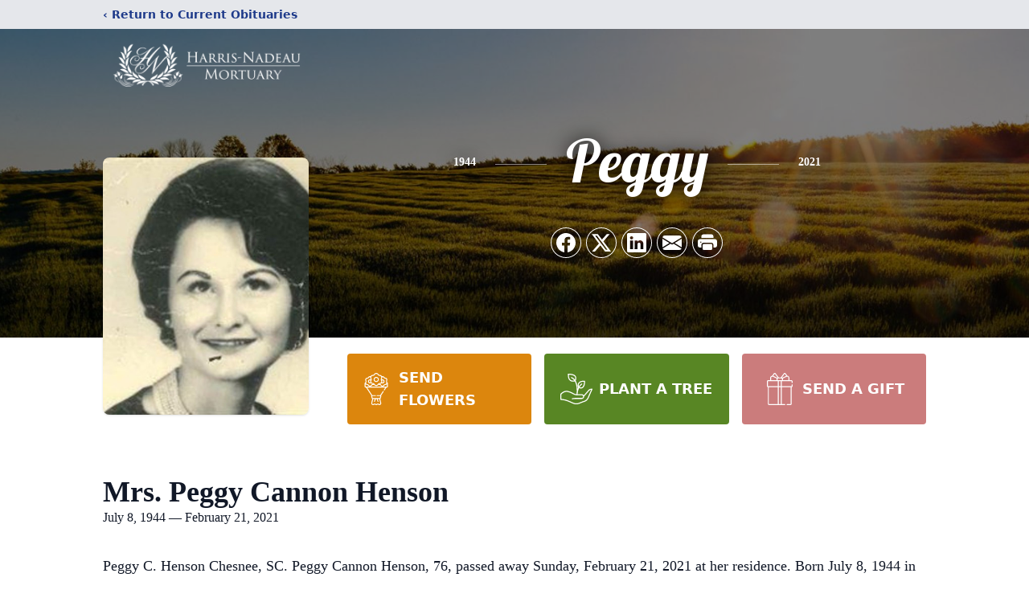

--- FILE ---
content_type: text/html; charset=utf-8
request_url: https://www.google.com/recaptcha/enterprise/anchor?ar=1&k=6LcSqHQiAAAAANPqIDjzFW7Xja-NJodYAAQs7xtn&co=aHR0cHM6Ly93d3cuaGFycmlzbmFkZWF1bW9ydHVhcnkuY29tOjQ0Mw..&hl=en&type=image&v=PoyoqOPhxBO7pBk68S4YbpHZ&theme=light&size=invisible&badge=bottomright&anchor-ms=20000&execute-ms=30000&cb=e8oun6hsgcoc
body_size: 49139
content:
<!DOCTYPE HTML><html dir="ltr" lang="en"><head><meta http-equiv="Content-Type" content="text/html; charset=UTF-8">
<meta http-equiv="X-UA-Compatible" content="IE=edge">
<title>reCAPTCHA</title>
<style type="text/css">
/* cyrillic-ext */
@font-face {
  font-family: 'Roboto';
  font-style: normal;
  font-weight: 400;
  font-stretch: 100%;
  src: url(//fonts.gstatic.com/s/roboto/v48/KFO7CnqEu92Fr1ME7kSn66aGLdTylUAMa3GUBHMdazTgWw.woff2) format('woff2');
  unicode-range: U+0460-052F, U+1C80-1C8A, U+20B4, U+2DE0-2DFF, U+A640-A69F, U+FE2E-FE2F;
}
/* cyrillic */
@font-face {
  font-family: 'Roboto';
  font-style: normal;
  font-weight: 400;
  font-stretch: 100%;
  src: url(//fonts.gstatic.com/s/roboto/v48/KFO7CnqEu92Fr1ME7kSn66aGLdTylUAMa3iUBHMdazTgWw.woff2) format('woff2');
  unicode-range: U+0301, U+0400-045F, U+0490-0491, U+04B0-04B1, U+2116;
}
/* greek-ext */
@font-face {
  font-family: 'Roboto';
  font-style: normal;
  font-weight: 400;
  font-stretch: 100%;
  src: url(//fonts.gstatic.com/s/roboto/v48/KFO7CnqEu92Fr1ME7kSn66aGLdTylUAMa3CUBHMdazTgWw.woff2) format('woff2');
  unicode-range: U+1F00-1FFF;
}
/* greek */
@font-face {
  font-family: 'Roboto';
  font-style: normal;
  font-weight: 400;
  font-stretch: 100%;
  src: url(//fonts.gstatic.com/s/roboto/v48/KFO7CnqEu92Fr1ME7kSn66aGLdTylUAMa3-UBHMdazTgWw.woff2) format('woff2');
  unicode-range: U+0370-0377, U+037A-037F, U+0384-038A, U+038C, U+038E-03A1, U+03A3-03FF;
}
/* math */
@font-face {
  font-family: 'Roboto';
  font-style: normal;
  font-weight: 400;
  font-stretch: 100%;
  src: url(//fonts.gstatic.com/s/roboto/v48/KFO7CnqEu92Fr1ME7kSn66aGLdTylUAMawCUBHMdazTgWw.woff2) format('woff2');
  unicode-range: U+0302-0303, U+0305, U+0307-0308, U+0310, U+0312, U+0315, U+031A, U+0326-0327, U+032C, U+032F-0330, U+0332-0333, U+0338, U+033A, U+0346, U+034D, U+0391-03A1, U+03A3-03A9, U+03B1-03C9, U+03D1, U+03D5-03D6, U+03F0-03F1, U+03F4-03F5, U+2016-2017, U+2034-2038, U+203C, U+2040, U+2043, U+2047, U+2050, U+2057, U+205F, U+2070-2071, U+2074-208E, U+2090-209C, U+20D0-20DC, U+20E1, U+20E5-20EF, U+2100-2112, U+2114-2115, U+2117-2121, U+2123-214F, U+2190, U+2192, U+2194-21AE, U+21B0-21E5, U+21F1-21F2, U+21F4-2211, U+2213-2214, U+2216-22FF, U+2308-230B, U+2310, U+2319, U+231C-2321, U+2336-237A, U+237C, U+2395, U+239B-23B7, U+23D0, U+23DC-23E1, U+2474-2475, U+25AF, U+25B3, U+25B7, U+25BD, U+25C1, U+25CA, U+25CC, U+25FB, U+266D-266F, U+27C0-27FF, U+2900-2AFF, U+2B0E-2B11, U+2B30-2B4C, U+2BFE, U+3030, U+FF5B, U+FF5D, U+1D400-1D7FF, U+1EE00-1EEFF;
}
/* symbols */
@font-face {
  font-family: 'Roboto';
  font-style: normal;
  font-weight: 400;
  font-stretch: 100%;
  src: url(//fonts.gstatic.com/s/roboto/v48/KFO7CnqEu92Fr1ME7kSn66aGLdTylUAMaxKUBHMdazTgWw.woff2) format('woff2');
  unicode-range: U+0001-000C, U+000E-001F, U+007F-009F, U+20DD-20E0, U+20E2-20E4, U+2150-218F, U+2190, U+2192, U+2194-2199, U+21AF, U+21E6-21F0, U+21F3, U+2218-2219, U+2299, U+22C4-22C6, U+2300-243F, U+2440-244A, U+2460-24FF, U+25A0-27BF, U+2800-28FF, U+2921-2922, U+2981, U+29BF, U+29EB, U+2B00-2BFF, U+4DC0-4DFF, U+FFF9-FFFB, U+10140-1018E, U+10190-1019C, U+101A0, U+101D0-101FD, U+102E0-102FB, U+10E60-10E7E, U+1D2C0-1D2D3, U+1D2E0-1D37F, U+1F000-1F0FF, U+1F100-1F1AD, U+1F1E6-1F1FF, U+1F30D-1F30F, U+1F315, U+1F31C, U+1F31E, U+1F320-1F32C, U+1F336, U+1F378, U+1F37D, U+1F382, U+1F393-1F39F, U+1F3A7-1F3A8, U+1F3AC-1F3AF, U+1F3C2, U+1F3C4-1F3C6, U+1F3CA-1F3CE, U+1F3D4-1F3E0, U+1F3ED, U+1F3F1-1F3F3, U+1F3F5-1F3F7, U+1F408, U+1F415, U+1F41F, U+1F426, U+1F43F, U+1F441-1F442, U+1F444, U+1F446-1F449, U+1F44C-1F44E, U+1F453, U+1F46A, U+1F47D, U+1F4A3, U+1F4B0, U+1F4B3, U+1F4B9, U+1F4BB, U+1F4BF, U+1F4C8-1F4CB, U+1F4D6, U+1F4DA, U+1F4DF, U+1F4E3-1F4E6, U+1F4EA-1F4ED, U+1F4F7, U+1F4F9-1F4FB, U+1F4FD-1F4FE, U+1F503, U+1F507-1F50B, U+1F50D, U+1F512-1F513, U+1F53E-1F54A, U+1F54F-1F5FA, U+1F610, U+1F650-1F67F, U+1F687, U+1F68D, U+1F691, U+1F694, U+1F698, U+1F6AD, U+1F6B2, U+1F6B9-1F6BA, U+1F6BC, U+1F6C6-1F6CF, U+1F6D3-1F6D7, U+1F6E0-1F6EA, U+1F6F0-1F6F3, U+1F6F7-1F6FC, U+1F700-1F7FF, U+1F800-1F80B, U+1F810-1F847, U+1F850-1F859, U+1F860-1F887, U+1F890-1F8AD, U+1F8B0-1F8BB, U+1F8C0-1F8C1, U+1F900-1F90B, U+1F93B, U+1F946, U+1F984, U+1F996, U+1F9E9, U+1FA00-1FA6F, U+1FA70-1FA7C, U+1FA80-1FA89, U+1FA8F-1FAC6, U+1FACE-1FADC, U+1FADF-1FAE9, U+1FAF0-1FAF8, U+1FB00-1FBFF;
}
/* vietnamese */
@font-face {
  font-family: 'Roboto';
  font-style: normal;
  font-weight: 400;
  font-stretch: 100%;
  src: url(//fonts.gstatic.com/s/roboto/v48/KFO7CnqEu92Fr1ME7kSn66aGLdTylUAMa3OUBHMdazTgWw.woff2) format('woff2');
  unicode-range: U+0102-0103, U+0110-0111, U+0128-0129, U+0168-0169, U+01A0-01A1, U+01AF-01B0, U+0300-0301, U+0303-0304, U+0308-0309, U+0323, U+0329, U+1EA0-1EF9, U+20AB;
}
/* latin-ext */
@font-face {
  font-family: 'Roboto';
  font-style: normal;
  font-weight: 400;
  font-stretch: 100%;
  src: url(//fonts.gstatic.com/s/roboto/v48/KFO7CnqEu92Fr1ME7kSn66aGLdTylUAMa3KUBHMdazTgWw.woff2) format('woff2');
  unicode-range: U+0100-02BA, U+02BD-02C5, U+02C7-02CC, U+02CE-02D7, U+02DD-02FF, U+0304, U+0308, U+0329, U+1D00-1DBF, U+1E00-1E9F, U+1EF2-1EFF, U+2020, U+20A0-20AB, U+20AD-20C0, U+2113, U+2C60-2C7F, U+A720-A7FF;
}
/* latin */
@font-face {
  font-family: 'Roboto';
  font-style: normal;
  font-weight: 400;
  font-stretch: 100%;
  src: url(//fonts.gstatic.com/s/roboto/v48/KFO7CnqEu92Fr1ME7kSn66aGLdTylUAMa3yUBHMdazQ.woff2) format('woff2');
  unicode-range: U+0000-00FF, U+0131, U+0152-0153, U+02BB-02BC, U+02C6, U+02DA, U+02DC, U+0304, U+0308, U+0329, U+2000-206F, U+20AC, U+2122, U+2191, U+2193, U+2212, U+2215, U+FEFF, U+FFFD;
}
/* cyrillic-ext */
@font-face {
  font-family: 'Roboto';
  font-style: normal;
  font-weight: 500;
  font-stretch: 100%;
  src: url(//fonts.gstatic.com/s/roboto/v48/KFO7CnqEu92Fr1ME7kSn66aGLdTylUAMa3GUBHMdazTgWw.woff2) format('woff2');
  unicode-range: U+0460-052F, U+1C80-1C8A, U+20B4, U+2DE0-2DFF, U+A640-A69F, U+FE2E-FE2F;
}
/* cyrillic */
@font-face {
  font-family: 'Roboto';
  font-style: normal;
  font-weight: 500;
  font-stretch: 100%;
  src: url(//fonts.gstatic.com/s/roboto/v48/KFO7CnqEu92Fr1ME7kSn66aGLdTylUAMa3iUBHMdazTgWw.woff2) format('woff2');
  unicode-range: U+0301, U+0400-045F, U+0490-0491, U+04B0-04B1, U+2116;
}
/* greek-ext */
@font-face {
  font-family: 'Roboto';
  font-style: normal;
  font-weight: 500;
  font-stretch: 100%;
  src: url(//fonts.gstatic.com/s/roboto/v48/KFO7CnqEu92Fr1ME7kSn66aGLdTylUAMa3CUBHMdazTgWw.woff2) format('woff2');
  unicode-range: U+1F00-1FFF;
}
/* greek */
@font-face {
  font-family: 'Roboto';
  font-style: normal;
  font-weight: 500;
  font-stretch: 100%;
  src: url(//fonts.gstatic.com/s/roboto/v48/KFO7CnqEu92Fr1ME7kSn66aGLdTylUAMa3-UBHMdazTgWw.woff2) format('woff2');
  unicode-range: U+0370-0377, U+037A-037F, U+0384-038A, U+038C, U+038E-03A1, U+03A3-03FF;
}
/* math */
@font-face {
  font-family: 'Roboto';
  font-style: normal;
  font-weight: 500;
  font-stretch: 100%;
  src: url(//fonts.gstatic.com/s/roboto/v48/KFO7CnqEu92Fr1ME7kSn66aGLdTylUAMawCUBHMdazTgWw.woff2) format('woff2');
  unicode-range: U+0302-0303, U+0305, U+0307-0308, U+0310, U+0312, U+0315, U+031A, U+0326-0327, U+032C, U+032F-0330, U+0332-0333, U+0338, U+033A, U+0346, U+034D, U+0391-03A1, U+03A3-03A9, U+03B1-03C9, U+03D1, U+03D5-03D6, U+03F0-03F1, U+03F4-03F5, U+2016-2017, U+2034-2038, U+203C, U+2040, U+2043, U+2047, U+2050, U+2057, U+205F, U+2070-2071, U+2074-208E, U+2090-209C, U+20D0-20DC, U+20E1, U+20E5-20EF, U+2100-2112, U+2114-2115, U+2117-2121, U+2123-214F, U+2190, U+2192, U+2194-21AE, U+21B0-21E5, U+21F1-21F2, U+21F4-2211, U+2213-2214, U+2216-22FF, U+2308-230B, U+2310, U+2319, U+231C-2321, U+2336-237A, U+237C, U+2395, U+239B-23B7, U+23D0, U+23DC-23E1, U+2474-2475, U+25AF, U+25B3, U+25B7, U+25BD, U+25C1, U+25CA, U+25CC, U+25FB, U+266D-266F, U+27C0-27FF, U+2900-2AFF, U+2B0E-2B11, U+2B30-2B4C, U+2BFE, U+3030, U+FF5B, U+FF5D, U+1D400-1D7FF, U+1EE00-1EEFF;
}
/* symbols */
@font-face {
  font-family: 'Roboto';
  font-style: normal;
  font-weight: 500;
  font-stretch: 100%;
  src: url(//fonts.gstatic.com/s/roboto/v48/KFO7CnqEu92Fr1ME7kSn66aGLdTylUAMaxKUBHMdazTgWw.woff2) format('woff2');
  unicode-range: U+0001-000C, U+000E-001F, U+007F-009F, U+20DD-20E0, U+20E2-20E4, U+2150-218F, U+2190, U+2192, U+2194-2199, U+21AF, U+21E6-21F0, U+21F3, U+2218-2219, U+2299, U+22C4-22C6, U+2300-243F, U+2440-244A, U+2460-24FF, U+25A0-27BF, U+2800-28FF, U+2921-2922, U+2981, U+29BF, U+29EB, U+2B00-2BFF, U+4DC0-4DFF, U+FFF9-FFFB, U+10140-1018E, U+10190-1019C, U+101A0, U+101D0-101FD, U+102E0-102FB, U+10E60-10E7E, U+1D2C0-1D2D3, U+1D2E0-1D37F, U+1F000-1F0FF, U+1F100-1F1AD, U+1F1E6-1F1FF, U+1F30D-1F30F, U+1F315, U+1F31C, U+1F31E, U+1F320-1F32C, U+1F336, U+1F378, U+1F37D, U+1F382, U+1F393-1F39F, U+1F3A7-1F3A8, U+1F3AC-1F3AF, U+1F3C2, U+1F3C4-1F3C6, U+1F3CA-1F3CE, U+1F3D4-1F3E0, U+1F3ED, U+1F3F1-1F3F3, U+1F3F5-1F3F7, U+1F408, U+1F415, U+1F41F, U+1F426, U+1F43F, U+1F441-1F442, U+1F444, U+1F446-1F449, U+1F44C-1F44E, U+1F453, U+1F46A, U+1F47D, U+1F4A3, U+1F4B0, U+1F4B3, U+1F4B9, U+1F4BB, U+1F4BF, U+1F4C8-1F4CB, U+1F4D6, U+1F4DA, U+1F4DF, U+1F4E3-1F4E6, U+1F4EA-1F4ED, U+1F4F7, U+1F4F9-1F4FB, U+1F4FD-1F4FE, U+1F503, U+1F507-1F50B, U+1F50D, U+1F512-1F513, U+1F53E-1F54A, U+1F54F-1F5FA, U+1F610, U+1F650-1F67F, U+1F687, U+1F68D, U+1F691, U+1F694, U+1F698, U+1F6AD, U+1F6B2, U+1F6B9-1F6BA, U+1F6BC, U+1F6C6-1F6CF, U+1F6D3-1F6D7, U+1F6E0-1F6EA, U+1F6F0-1F6F3, U+1F6F7-1F6FC, U+1F700-1F7FF, U+1F800-1F80B, U+1F810-1F847, U+1F850-1F859, U+1F860-1F887, U+1F890-1F8AD, U+1F8B0-1F8BB, U+1F8C0-1F8C1, U+1F900-1F90B, U+1F93B, U+1F946, U+1F984, U+1F996, U+1F9E9, U+1FA00-1FA6F, U+1FA70-1FA7C, U+1FA80-1FA89, U+1FA8F-1FAC6, U+1FACE-1FADC, U+1FADF-1FAE9, U+1FAF0-1FAF8, U+1FB00-1FBFF;
}
/* vietnamese */
@font-face {
  font-family: 'Roboto';
  font-style: normal;
  font-weight: 500;
  font-stretch: 100%;
  src: url(//fonts.gstatic.com/s/roboto/v48/KFO7CnqEu92Fr1ME7kSn66aGLdTylUAMa3OUBHMdazTgWw.woff2) format('woff2');
  unicode-range: U+0102-0103, U+0110-0111, U+0128-0129, U+0168-0169, U+01A0-01A1, U+01AF-01B0, U+0300-0301, U+0303-0304, U+0308-0309, U+0323, U+0329, U+1EA0-1EF9, U+20AB;
}
/* latin-ext */
@font-face {
  font-family: 'Roboto';
  font-style: normal;
  font-weight: 500;
  font-stretch: 100%;
  src: url(//fonts.gstatic.com/s/roboto/v48/KFO7CnqEu92Fr1ME7kSn66aGLdTylUAMa3KUBHMdazTgWw.woff2) format('woff2');
  unicode-range: U+0100-02BA, U+02BD-02C5, U+02C7-02CC, U+02CE-02D7, U+02DD-02FF, U+0304, U+0308, U+0329, U+1D00-1DBF, U+1E00-1E9F, U+1EF2-1EFF, U+2020, U+20A0-20AB, U+20AD-20C0, U+2113, U+2C60-2C7F, U+A720-A7FF;
}
/* latin */
@font-face {
  font-family: 'Roboto';
  font-style: normal;
  font-weight: 500;
  font-stretch: 100%;
  src: url(//fonts.gstatic.com/s/roboto/v48/KFO7CnqEu92Fr1ME7kSn66aGLdTylUAMa3yUBHMdazQ.woff2) format('woff2');
  unicode-range: U+0000-00FF, U+0131, U+0152-0153, U+02BB-02BC, U+02C6, U+02DA, U+02DC, U+0304, U+0308, U+0329, U+2000-206F, U+20AC, U+2122, U+2191, U+2193, U+2212, U+2215, U+FEFF, U+FFFD;
}
/* cyrillic-ext */
@font-face {
  font-family: 'Roboto';
  font-style: normal;
  font-weight: 900;
  font-stretch: 100%;
  src: url(//fonts.gstatic.com/s/roboto/v48/KFO7CnqEu92Fr1ME7kSn66aGLdTylUAMa3GUBHMdazTgWw.woff2) format('woff2');
  unicode-range: U+0460-052F, U+1C80-1C8A, U+20B4, U+2DE0-2DFF, U+A640-A69F, U+FE2E-FE2F;
}
/* cyrillic */
@font-face {
  font-family: 'Roboto';
  font-style: normal;
  font-weight: 900;
  font-stretch: 100%;
  src: url(//fonts.gstatic.com/s/roboto/v48/KFO7CnqEu92Fr1ME7kSn66aGLdTylUAMa3iUBHMdazTgWw.woff2) format('woff2');
  unicode-range: U+0301, U+0400-045F, U+0490-0491, U+04B0-04B1, U+2116;
}
/* greek-ext */
@font-face {
  font-family: 'Roboto';
  font-style: normal;
  font-weight: 900;
  font-stretch: 100%;
  src: url(//fonts.gstatic.com/s/roboto/v48/KFO7CnqEu92Fr1ME7kSn66aGLdTylUAMa3CUBHMdazTgWw.woff2) format('woff2');
  unicode-range: U+1F00-1FFF;
}
/* greek */
@font-face {
  font-family: 'Roboto';
  font-style: normal;
  font-weight: 900;
  font-stretch: 100%;
  src: url(//fonts.gstatic.com/s/roboto/v48/KFO7CnqEu92Fr1ME7kSn66aGLdTylUAMa3-UBHMdazTgWw.woff2) format('woff2');
  unicode-range: U+0370-0377, U+037A-037F, U+0384-038A, U+038C, U+038E-03A1, U+03A3-03FF;
}
/* math */
@font-face {
  font-family: 'Roboto';
  font-style: normal;
  font-weight: 900;
  font-stretch: 100%;
  src: url(//fonts.gstatic.com/s/roboto/v48/KFO7CnqEu92Fr1ME7kSn66aGLdTylUAMawCUBHMdazTgWw.woff2) format('woff2');
  unicode-range: U+0302-0303, U+0305, U+0307-0308, U+0310, U+0312, U+0315, U+031A, U+0326-0327, U+032C, U+032F-0330, U+0332-0333, U+0338, U+033A, U+0346, U+034D, U+0391-03A1, U+03A3-03A9, U+03B1-03C9, U+03D1, U+03D5-03D6, U+03F0-03F1, U+03F4-03F5, U+2016-2017, U+2034-2038, U+203C, U+2040, U+2043, U+2047, U+2050, U+2057, U+205F, U+2070-2071, U+2074-208E, U+2090-209C, U+20D0-20DC, U+20E1, U+20E5-20EF, U+2100-2112, U+2114-2115, U+2117-2121, U+2123-214F, U+2190, U+2192, U+2194-21AE, U+21B0-21E5, U+21F1-21F2, U+21F4-2211, U+2213-2214, U+2216-22FF, U+2308-230B, U+2310, U+2319, U+231C-2321, U+2336-237A, U+237C, U+2395, U+239B-23B7, U+23D0, U+23DC-23E1, U+2474-2475, U+25AF, U+25B3, U+25B7, U+25BD, U+25C1, U+25CA, U+25CC, U+25FB, U+266D-266F, U+27C0-27FF, U+2900-2AFF, U+2B0E-2B11, U+2B30-2B4C, U+2BFE, U+3030, U+FF5B, U+FF5D, U+1D400-1D7FF, U+1EE00-1EEFF;
}
/* symbols */
@font-face {
  font-family: 'Roboto';
  font-style: normal;
  font-weight: 900;
  font-stretch: 100%;
  src: url(//fonts.gstatic.com/s/roboto/v48/KFO7CnqEu92Fr1ME7kSn66aGLdTylUAMaxKUBHMdazTgWw.woff2) format('woff2');
  unicode-range: U+0001-000C, U+000E-001F, U+007F-009F, U+20DD-20E0, U+20E2-20E4, U+2150-218F, U+2190, U+2192, U+2194-2199, U+21AF, U+21E6-21F0, U+21F3, U+2218-2219, U+2299, U+22C4-22C6, U+2300-243F, U+2440-244A, U+2460-24FF, U+25A0-27BF, U+2800-28FF, U+2921-2922, U+2981, U+29BF, U+29EB, U+2B00-2BFF, U+4DC0-4DFF, U+FFF9-FFFB, U+10140-1018E, U+10190-1019C, U+101A0, U+101D0-101FD, U+102E0-102FB, U+10E60-10E7E, U+1D2C0-1D2D3, U+1D2E0-1D37F, U+1F000-1F0FF, U+1F100-1F1AD, U+1F1E6-1F1FF, U+1F30D-1F30F, U+1F315, U+1F31C, U+1F31E, U+1F320-1F32C, U+1F336, U+1F378, U+1F37D, U+1F382, U+1F393-1F39F, U+1F3A7-1F3A8, U+1F3AC-1F3AF, U+1F3C2, U+1F3C4-1F3C6, U+1F3CA-1F3CE, U+1F3D4-1F3E0, U+1F3ED, U+1F3F1-1F3F3, U+1F3F5-1F3F7, U+1F408, U+1F415, U+1F41F, U+1F426, U+1F43F, U+1F441-1F442, U+1F444, U+1F446-1F449, U+1F44C-1F44E, U+1F453, U+1F46A, U+1F47D, U+1F4A3, U+1F4B0, U+1F4B3, U+1F4B9, U+1F4BB, U+1F4BF, U+1F4C8-1F4CB, U+1F4D6, U+1F4DA, U+1F4DF, U+1F4E3-1F4E6, U+1F4EA-1F4ED, U+1F4F7, U+1F4F9-1F4FB, U+1F4FD-1F4FE, U+1F503, U+1F507-1F50B, U+1F50D, U+1F512-1F513, U+1F53E-1F54A, U+1F54F-1F5FA, U+1F610, U+1F650-1F67F, U+1F687, U+1F68D, U+1F691, U+1F694, U+1F698, U+1F6AD, U+1F6B2, U+1F6B9-1F6BA, U+1F6BC, U+1F6C6-1F6CF, U+1F6D3-1F6D7, U+1F6E0-1F6EA, U+1F6F0-1F6F3, U+1F6F7-1F6FC, U+1F700-1F7FF, U+1F800-1F80B, U+1F810-1F847, U+1F850-1F859, U+1F860-1F887, U+1F890-1F8AD, U+1F8B0-1F8BB, U+1F8C0-1F8C1, U+1F900-1F90B, U+1F93B, U+1F946, U+1F984, U+1F996, U+1F9E9, U+1FA00-1FA6F, U+1FA70-1FA7C, U+1FA80-1FA89, U+1FA8F-1FAC6, U+1FACE-1FADC, U+1FADF-1FAE9, U+1FAF0-1FAF8, U+1FB00-1FBFF;
}
/* vietnamese */
@font-face {
  font-family: 'Roboto';
  font-style: normal;
  font-weight: 900;
  font-stretch: 100%;
  src: url(//fonts.gstatic.com/s/roboto/v48/KFO7CnqEu92Fr1ME7kSn66aGLdTylUAMa3OUBHMdazTgWw.woff2) format('woff2');
  unicode-range: U+0102-0103, U+0110-0111, U+0128-0129, U+0168-0169, U+01A0-01A1, U+01AF-01B0, U+0300-0301, U+0303-0304, U+0308-0309, U+0323, U+0329, U+1EA0-1EF9, U+20AB;
}
/* latin-ext */
@font-face {
  font-family: 'Roboto';
  font-style: normal;
  font-weight: 900;
  font-stretch: 100%;
  src: url(//fonts.gstatic.com/s/roboto/v48/KFO7CnqEu92Fr1ME7kSn66aGLdTylUAMa3KUBHMdazTgWw.woff2) format('woff2');
  unicode-range: U+0100-02BA, U+02BD-02C5, U+02C7-02CC, U+02CE-02D7, U+02DD-02FF, U+0304, U+0308, U+0329, U+1D00-1DBF, U+1E00-1E9F, U+1EF2-1EFF, U+2020, U+20A0-20AB, U+20AD-20C0, U+2113, U+2C60-2C7F, U+A720-A7FF;
}
/* latin */
@font-face {
  font-family: 'Roboto';
  font-style: normal;
  font-weight: 900;
  font-stretch: 100%;
  src: url(//fonts.gstatic.com/s/roboto/v48/KFO7CnqEu92Fr1ME7kSn66aGLdTylUAMa3yUBHMdazQ.woff2) format('woff2');
  unicode-range: U+0000-00FF, U+0131, U+0152-0153, U+02BB-02BC, U+02C6, U+02DA, U+02DC, U+0304, U+0308, U+0329, U+2000-206F, U+20AC, U+2122, U+2191, U+2193, U+2212, U+2215, U+FEFF, U+FFFD;
}

</style>
<link rel="stylesheet" type="text/css" href="https://www.gstatic.com/recaptcha/releases/PoyoqOPhxBO7pBk68S4YbpHZ/styles__ltr.css">
<script nonce="Lbszd0OTeWgz0iFo-HuMvg" type="text/javascript">window['__recaptcha_api'] = 'https://www.google.com/recaptcha/enterprise/';</script>
<script type="text/javascript" src="https://www.gstatic.com/recaptcha/releases/PoyoqOPhxBO7pBk68S4YbpHZ/recaptcha__en.js" nonce="Lbszd0OTeWgz0iFo-HuMvg">
      
    </script></head>
<body><div id="rc-anchor-alert" class="rc-anchor-alert"></div>
<input type="hidden" id="recaptcha-token" value="[base64]">
<script type="text/javascript" nonce="Lbszd0OTeWgz0iFo-HuMvg">
      recaptcha.anchor.Main.init("[\x22ainput\x22,[\x22bgdata\x22,\x22\x22,\[base64]/[base64]/[base64]/ZyhXLGgpOnEoW04sMjEsbF0sVywwKSxoKSxmYWxzZSxmYWxzZSl9Y2F0Y2goayl7RygzNTgsVyk/[base64]/[base64]/[base64]/[base64]/[base64]/[base64]/[base64]/bmV3IEJbT10oRFswXSk6dz09Mj9uZXcgQltPXShEWzBdLERbMV0pOnc9PTM/bmV3IEJbT10oRFswXSxEWzFdLERbMl0pOnc9PTQ/[base64]/[base64]/[base64]/[base64]/[base64]\\u003d\x22,\[base64]\\u003d\\u003d\x22,\x22S8Odwo4cK8Oow45Vw4PDn8O8czYOSsKrw61zQMKtUEjDucOzwotDfcOXw6XCqADCpj8swqUkwopTa8KIScKgJQXDpU58ecKdwpfDj8KRw5zDrsKaw5fDuyvCsmjCvMK4wqvCkcKnw4vCgSbDu8KhC8KPS1DDicO6wqbDiMOZw7/CvsOiwq0HYMKSwql3dCI2wqQTwrIdBcKpwqHDqU/DrsK7w5bCn8OxLUFGwrAnwqHCvMKdwrMtGcK0J0DDocOzwrzCtMOPwqnCoz3DkwnCgMOAw4LDksOPwpsKwpJQIMOfwqkPwpJceMOjwqAeUcKUw5tJWsKewrVuw51Qw5HCnA/DtArCs0jCjcO/OcK8w4tIwrzDicOQF8OMOD4XBcKXZQ55QMOeJsKee8OYLcOSwqLDg3HDlsKvw6DCmCLDhB9CegLCsjUaw79qw7Y3wqHCjxzDpSrDrsKJH8OZwrpQwq7DisKBw4PDr11EcMK/[base64]/PGxDwrTCj0RWw4XDiMOIScObw7/Cu8OqXEIoNsOnwoIlQcOFS0k5N8Onw6jCk8OPw5fCh8K4PcKTwpo2EcK3wpHCihrDiMOCfmfDvAABwqtywq3CrMOuwpt4XWvDicOzFhxIFmJtwq/DhFNjw6LCl8KZWsOiFWx5w4QyB8Kxw5PCvsO2wr/Cr8OdW1RCFjJNAEMGwrbDu0lccMO1wqQdwolsAMKTHsK0EMKXw7DDlMKON8O7wpbCl8Kww64hw7Mjw6QRT8K3bh1HwqbDgMOEwobCgcOIwrTDv23CrXnDjsOVwrFNwoTCj8KTdsK0wph3a8Odw6TCsjoSHsKswoQ8w6sPwqTDrcK/wq9EP8K/XsKJwoHDiSvCm0PDi3RyfzssOWLChMKcOcOOG2pBHlDDhBJ/EC09w7Mnc2zDqDQeAzzCtiF/wo9uwopGAcOWb8OpwrfDvcO5TMK/[base64]/Dl3VYw4ZleMKrEmlnwpXCo8KPw5DDuMKyw6vDtW5BC8Kcw5/CjMKNK0RBw7LDtm5+w73DhkV9w5zChcOxIlnDrlDCosKWJ21fw6nCscOGw5AWwr3Dh8O8wrV2w5nCvsK+IX9xVQxoOMKrw43DoU4zw7k/GHTDo8OUT8OjPMOScyU0wrzDuRNiwoLCuSnCssOmw5YPTsOKwo5cVcKeQcKfw705w4LCncKpBDzChsKtw5jDu8O5w6/CnMKqURkrwqAcal7DmMKNwpPCmsOAw7PCgsOYwqfCvybDoVt7wrTDlcKKJSdgaA7DhTZawpnCnsOQw5/DlmrCgsKew7ZDw6XCpMKLw7ptVsOKwpzClWzDoC7DslpMdyDCn1sLRwAewpNAX8OXfgApcDvDpsKcw7J/w5lLw5jDny3DoF3DhsOmwpfCssKxwqAHKcOLVsOiCxVUOsKAw4vCjTJzNXHDvcKhXQDDtMKAwrRzw67CniPCu0DConzCvn/CoMOxZMKWaMOJNMOOIMKpM2kgw7VNwrtGc8OYFcOOKgkJwq/CgcKEwojDhxNPw4kmw4TChsKvwrkzG8OCw7HCjAPCpVjDssKZw4NWYcK6wowiw7DDqcK0wrbCjhTCuwwIe8OowqxNYMKwCcKDYx1Xa2xWw4/Ds8O1Z3MUD8OJwqopw6Ulw6k4YjFHZhMLA8KsR8OPwqjDsMOdwozCk0/DvcOYX8KJHcK8EsKPw5bCncKww7/CvzLCshYlIw9hVUjDqsO2QMO8csKKJMKjwoZiIXp5CmnCgl/CtFdUwpnDh31hWMKywrHDksKPwo9uw4JywrXDr8KKwrHCiMOMLsOMw6fDkcORwrgeaCvDjsKNw4zCusOACGnDq8KHw4HDnsKNK1TDogQ7wq5QO8KCw6PDniNNw5giQ8OBK3Q9WSlBwpPDkF4DUMKWaMOHezMYbDlpMMOLwrPDncKBNcOQL3JrGU/DuCMYaTjCrMKEwpTCkUjDr13Du8OVwqbCixfDhh3CpsO8FcKrJ8KbwofCscK6NMKTYMKAw77CnSrCmXHCkUU9w6/Ck8Orcxlbwq/[base64]/[base64]/Cj0jCohZ+EknCkMOKw4/Csz/CjlAjNMOTw6Y8JsO6wocAw4zCtsOmGjcZwr7Cp0nCqQTDqkHCtT0GZMO/FcKWwpcKw4jDphBewpfCgsKlw7DCiwHClidfODnCuMO2w5QXFXtiNcKxw7jDlDPDoiJ7UCPDisKqw7fCpsOxbsO+w4fCkHAtw7ACVkApBVTDo8Orb8Kgw6Zbw7bColDDm2LDi2ZNY8KoHm8uQl9iEcK/AcOhwpTCgi/[base64]/Dm185w45uNGzChcOywpc/[base64]/AUfDtibClcOew4bCsS5/X8OmwqzDqwYvS2/DnTVOw50CEsKsw79mXzzDhcO/Wk9ow4d/[base64]/w6/CoMOocTouD8KDKALDsxbCsQbCjcORcsOqw7jCnsO6dVnDucKvw518fMKwwonDuAfCrcOxLCvDjVPCqVzDkUnDsMKdw4UPw6rDvy/CiVIzwowtw6BPA8K/cMOgw4pSwqktwqnDlWjDoHY0w6TDvxTCh1PDnAUJwp/[base64]/DqUjCvMKpwqnCkQbDu8OLw73Dv8OIRV53GHMXFxAFbcOfw5vDhcOuw6tuFAcFN8KVw4V4emDDiG9oWl7DpB9bOXwNwoPCucOxCAJqw7RGw519wp7DvgHDtsOvN1vDmsOOw5J/wpBfwpEiw7vCjiZdJ8OZQcKwwqJ8w7c8A8OHYSExc2fCiHPDmcO0wofCuFgfw7rDq3XDt8OFVW7CkcOyd8Oiw7VGXmDCr3RSHU3DmcOQVsOLwow2wrFdIy9jw5rCvsKcJ8KywopCwoDCscK5XMOAUREpw6gAP8KNw6rCoS/Cq8KyK8ObDCbDsXEtd8OCwrJdw5/[base64]/DhDNVwq7DoDDCjmbDvcObJsOMFMKQwoJJbT7DpcK3MxLDsMOhwoXDnDzDhHM7wqzCqgYIwrjDnkLDp8ODw41GwrXDgMOQw5NCwo4Pwr9Tw7I2MsKRPMOZIBDDtMK7K1AEVMKLw7MEw5vDpWXCgB5Vw4fCh8OTwr97IcKjLWfDmcKjL8OAdX/CsEbDlsK6TWRHHCHCm8OzRUrCgMO4w7zDmEjCmzjDksOZwpBLKXsuMMOYfXAJw4Aow5BGeMK2w59uenbChMOew7vCs8K+acOewp11f0/CllnCocO/ecO+w7/DtcKYwpHCgMOxwqvCiWRBwoQiWzzCnzVBJ03CiyrDrcKDw67DtkUxwppIw6c5wp4RacKLbMORHX/Dh8K4w6toUz1Zb8OMDiYtY8ONwpxdS8OJJcKfVcKraB/DomJwO8OKw7YawpvDusOsw7bDvsKrbnwyw7MYF8OXwpfDjcKrLsKCOsKow71Iw4RKwqPDpVfCvcKqPWMcelvCtn/DlkAYbC9bCVHDtDjDmUHDq8OFUCIFUMKnw7TDgHfDvELDksKywobDpsKawphiw7lNKlLDlF/CjT7DkkzDs0PChcO5EsKtSMKJw7rDqXoqakbCuMOywpQuw6tzUxLCnThiLyZRw6VKOQFtw799wr3DhsO3w5R+OcKIw7haN2kMJH7DjMOfL8KUVcK+AS1zw7ZBBMKSW1dAwqUVw5Mcw6rDvsO5wo4ta1/DksKPw5PDpABeEHFTQsKUGk3DusKFwqd3Y8KJZ2sRD8OneMO2woMzJFEzB8O0WS/DuT7Cn8OZw6HCk8OaJ8K8wrJXwqTDmMKRJ3zCgcKoU8K/bitRUcKjMW/Crh4Nw7bDvAvDi33CsiXDtzvDsGo9wpLDvhjDvsK9Oxs/ccKVw5xrwqE4woXDoDo/wrFDNMKjfRTCmMKQE8OVY2DCtR/DmA8kOyYKHsOocMOEw7Fawp1OKsOEwpnDiTECOEnDpMKDwo9BKsOPGHnCqMOUwpvClsKpwpx7wpBba0ZeFHvCpATCmk7Ds2/[base64]/DvMK0fcKvw59oDMK1fMKDG2nCncOkTMK4w53ChMKSO08XwrRWwq/DgTNKwq3CoAdTwo3CscKhAmIzJD0BR8OyEmPDl0NMdCtfERTDjBPCnsOJAEMMwp1iIsOAfsKUG8Kyw5F3w6TCuwJoLj7Dpx5fdGJDw6dVaHbDiMOqN3jCqWZOw40bKi9fw43DjcKRw5jCmsKawo5uw6jCoVtFw5/DncKlw7XCiMO6GlNnQMKzXynCg8OOe8OhanTCkwh0wrzCtMOYw4jDmMKNw6QLf8KeFDHDvsO4w6Iqw7bDrDbDusOeH8OEIcOfbcKXXEBYw69JAMOnKzTCicOiXB3DrWrDgT9sYMKaw7lRw4EMwoYLw45qwoUxwoBkHw8/wqZawrN8axDCq8KdI8K5KsKeN8ORE8KDYz3CpQgew4ITXRnCgMK+dXEVGcKfYz/[base64]/I8O7NMOqwrkkw54EEwzCojNNw4jDlC8sw6JCEinChsOXw63Ct1/CpBxUecOGeXjCocKEwrHCv8Ojwp3Cg3YyGsKywqYHcS/Ck8OiwpIXbUs0w4rCsMOdMcORw5sHWR7Cn8Ohw7s/w5sQEcK8w4TDicOmwpPDk8OUW3vDiFhfJVDDnUNdRy9DdsOLw7AueMKtSMOYF8ONw4EfRsKawrtsPcKZc8KiT3MKw7bChMK1QMO4dD87e8KwVMOww4bCn2UCRCpHw5VSwq/[base64]/Dj8KpUcOhw7PCm8ORwrcHw5RIekLDjcKDOGJewo3CkcOXwqvDgcKAwqFdwovDscOZwpAJw4jDssONwrHCvMKpXk4LDQnDh8KkEcK0fjPDjitrNXHChS5Ew7PCsCfCpcOYwrwGw7s+ZHs4IcK9w6FyCQQQwoLCnhwdwo/Du8OvfB5ZwoQhw43CpMONFsO4w5vDrWEEwpnDp8O1Cn/CqsKFw7HCtRI/[base64]/CksKDbMKMwppfNcKgRG3Cq8Kcw5fDlS7CncKjwpDDvsOvKsKLKTZbOMKWJiIBwoF3w53DvA5lwo1Pw7YrQSfDg8Khw75nM8KAwpLCvxFocsO/w47CmnnCiggkw5YNwolODMKOc1IYwqnDkMOhT1JTw5scw5nDiBtew7LCoiYQbBPCkxYDQMKZw6TDh2dHKMOcfWw8EcKjFgkVwpjCp8K+FR3Do8OpwpDCniAKwpPCpsOHw68Rw5TDl8OtNcOLHA8owrfCqiHDgQMnwq/CliFfwpXDpcKCdFUbFMK3DT1yWirDj8KKecOYwpPDg8O0dFIewrhtH8KGYMOUCcOXAMOADsOVwozDtsOdEF/CqQ1kw6jCrMKjYsKpw5lpw57DhMO9JiFORsOJw5fCn8OZUhYWccOowpNbwq/DtmjCqsO7wrAZf8KaZcOkO8KBw6/Cj8OZQTR1w6wTwrMZwpfCt3zCpMKpKMOvw6TDky4lwq54woJqwothwoDDo3rDh0fCpnl/w7jCvMKPwqnDs1bDrsORw73Do03CsTjCugHDpsOzU1TDrhLDuMOgwr3CsMKWCcO6acKPC8OXH8ONw4bCocO6wovDkG4tLzYtR3UcUsK0W8OTw7TDocKow5h7wqnCrnUJJcONeDByNsOncUhGw4gWwqI6FMKwUcOxFsK3K8OCPsKKw41USDXDq8Kzw7kfYcO2wpU0wo/DjmfDpcO7wpHCscK7woDCmMOfw5oaw4leQcOOwocRbRPDpcKcKcKzwrxYwrTCiAbCiMKrw5nCpX/[base64]/w6h5w4rCvcKUwpQXXU4XdMKMccKJwr1jw6VOwrIvWcKtwrh5w7d9wq8yw4/DhMOlHsOnWC1ow4nCqMKXPMOvIArCscOxw6fDs8OrwqErWcOHwrHCoybCgMKKw5/DgsOVRsOQwoLCucOhEsK0w6nDvsO8ccOfwoFsFMO1w47Cj8OpSMOHCsOwWD7DjX0ow7xbw4HCisK+NsKjw6jDl1Zvwp7CnsKRw4tuYTXCgsOSQsK2wqnClinCsRsMwpQswqEgwoxKDSDCoEQiwqPCtsOLTsKbC27CnMK2wqI2w6nDgTFLwrdzHQbCoXjChTl/w5wYwrFnw55vb3vCn8Ogw4A4UjRuV3I4XER3RsKWZkYuw5xRwrHChcO7wp9+MGFZw78zfD1pwrfDr8OrY2jCtkg+OsOnTWxYcsOYwpDDocOSwrgfJMKiaxgTAMKfdMOjwrs7FMKjbDvCr8Klwp/[base64]/wpvDg8Otw5/DsAoaeSNQwq7DrzxGcl4aF2AsYsO+wqzCriIiwqnDoxN1wodzVsOOLsKuwoXDpsObfjrCvMKmLQ1HwrXDh8OZAjoTw4YndcO0wpHCq8K0wr42w5Biwp/CmMKXEsOxJWU7bcOrwr05w7TCtsK7SsOGwrnDsV3DjMK5EcKAQ8Ogwqwsw7HDjGslw6bDvMKRw5/CiHHDtcOhVsK6XVxOMG4lWxE+w4MpW8OQf8Ogw7XDu8OHw5PDg3DDjMKWLjfCuUzCkMKfwq56GGQRwrtcwoNyw5PCkMKKwp/Dn8OIIMOtM0JHw7oww6QIwoYtw7bCnMOCVSHDq8KWXl3DkmnDqQPCgsOZwqDCj8OQD8OyR8OewpgsMMOPOMK7w44sI0HDrX3CgcKjw53DgkEqN8K2w44uTXtOYDw3w6rCulfCpzx0Cl/[base64]/wrrCj1BZw5ZMDsOvwpbCscOjw4sdw6l3woPDpMOhJMOLwp9tUCTCvMKsMMOCw4gLw7YVw5vDtcOLwocQwpLDrMKdw6R0w6jDp8KpwrPCt8Kzw6pVGlDDicOhJcO4wrvCnWNowqLDvW9/w6wyw7w6LcK4w44Ow7U0w5/DgRESwqrCgcKCc0bDlkoXITRXw7tvPsO/[base64]/[base64]/Dhx40wr7CiStCw5V4w7nCkkDDkSxkFGXDosKtcGDDlHwMw4DDg2PCnMOTVsOgKARjw5DDpULCpUQDwpLCicOuAsKRIcO2wo7DmsOTdnlDMGLCjMOZBTnDl8ObE8KODsK4FyjCvV9mwpXCjwrCtWHDlmoxwpzDi8KVwrDDhxpYX8O/w4shKxokwoRLwr4bAcOxw58fwo0QNUh+wohcQcKew5bDvMKDw6kuGMObw7bDicOuwpEPFyXCgcKOZ8K+PRrDry9bwqnDmBnCny1fwp7CrcKaFMKTKn/CnsKxwqUeIsOFw4PDoAIAwoE5E8OIRsOrw5HDl8O2PcKcwpp8EsOVIsKZE2tQwofDmAjCqBTDmDPDgV/Ctyd/WFQEUmFewojDhsO0wphTVcKeYMKnw5zDl3XDpMK6wowlGcOgX1B8w54Vw4UCacODJTc2w40HPMKIZMOaejzChEJeWMO8I33DsCRHJ8OTMMOqwpN8H8O9UMOlSsOsw6sIfys4USLChWrCjAzCsGBbHnvDv8KgwpXDscOAIj/[base64]/w61Ee8KVw7QnJcKNAMK1FRTDjsOZOgZuw6rDnsK+ZhBdFmnDqMKwwqtHL29nw4g6w7XDsMKfJMKjw4clwo/ClGnClsO1w4HDrMOve8OXAsKjw4LDgsKoecK6acKzwrHDpDzDnkvChmByIwLDicOewo/DkBjCrMO5wopGwq/CuWofwp7DkAwgYsKZUXzDq2bDrCTCkB7CqsKgw48MaMKHQMOsOMKFPcOlwoXCrMKzw7BOw48/w6JaXn/DrDHDhcKvTcKNw4MGw5zDm1PDkcOoL2gRHMOrNsKuDzHCt8OdExweOcK/wrINFGXDk39xwqsiLsK+FnwEw7vDsXTClcKnwr9VAsOcwpbCkncVwplST8OdLDfCtmDDt1IgUADCrMO+w73DkT0ERn4TPsOUw6Qrwqkdw4zDqW8uPA/ClkLDl8KQWjXDnMOtwrwywowPwpMrwoB+WcK9REhfVMOAwoXCtjtHwrjCs8Ozwp1oLsKOOsKSw6w3wo/CtlHCkcKAw5XCpMOkwrFgw6LDpcKZUAQUw7/CnsKawoY2YMKPUjdZwpl6Rm3Ck8OUw7RmAcOXaDgMw5zCr1U/XGlkW8OYw6XDgAZbw6MgIMKoLMOqw47DsE/Cpj/CkcOmZcOoUBvCksKYwpTDtWIiwo17w6syNMKKwqY7SDHCglU+dm1NH8Kdwp7Dti96U3IpwobCk8OTXcOowojDjH/Dt3rDt8OMwqYOGjNnw6l8NsO+P8OBw7PDs1krecK5wp1WZ8Olwq/[base64]/CmsOmTMOnWsOHQcK2cTjCtTlsw5bDpMKpw7TDrCTChsOYw4NLC1TDiFhww71dZl7CiwzCvcO+fHAoVcKFHcKywpXDnGxUw57CpQbDlyzDhsOUwoMPbX/CucKrKD4uwqolwoBsw7XCl8KneBl8wpLCvsKzw7w+X2PDusOVw7rCgVpPw6fDl8O0GSl2XcOHHMOow5vDsmLDjMKWwrnCqsOcBcOuesKTNsOmw7/DuVXDiGR1woXCjHsXKytPw6M9NmJ6w7fCrkzCqsO/BcORKMOJScOxw7bDj8KOP8KswoPCnsOzTsOXw5zDpsOBPWPDhwfDiVnDr0lzKShHwoPDj3LDp8KUw6jCqsO7wox6N8KNwr54Oh5kwpomw7drwrzDvnoewpfClRAsQcOWwo/DqMK3M0vChsOSDsODDMKPHTsfNUrCgsK0WcKCwr9Bw4vCsAVKwoYdw4jDmcK8EXlETA0ew7nDnUHCuH/[base64]/[base64]/Du17DvsKBOCjCniVOwovDgMOfwrhowroxXcO+worDlsO3AWFTcx7CkDgnwpUfwp1DBMKQw4/DsMOvw70Bw5shbCNfZ0PCicKpDRbDgMO/[base64]/CscO9w5tFewrCjcONwr8RQsKfcQdeDsKRKixSw4cgO8KrKnFaR8K9w4Z/d8OsGE/Cj19Bw6hZwrTDu8OEw7zCol7CssKTPcKfwr3CtMK2fy3DrcKwwpnCny3CvmAEw6HDiQAYw69LYDfCvMKZwoPDsWzCjmzChMKTwrxEw7xPw5FHw7oYwpXCgyoRD8OPdMOlw4nClB5bw4BXwpIjI8OHwrXCjzLCmsOALMO9ZMKuwq3DqVbDsipTwpfChsOywoYGwqpCw5/[base64]/wqbCvTEhw6AKZMOTdSduCT3DsMOmOV/[base64]/DhTrDu8KKwr5Jwog/bzrDghI7WRjDisOjQsO1FMKKw63Dnj43JcOvwocyw4TCnHA8XMOewrEgwovDpMK/w7t+wpgYJD95w4cpKTHCssKlwr1Nw6nDqkAhwrQFfgBKQ07ClkFiwrLDgsKecMKkOcOmTg/[base64]/DicOkw43CihbDpsKJwqDDmDQJdzInwpbDs8OCNU0Cw75jEAQsGjLDpgI+wqPCq8OrJm4SaU4Rw4rCjQ/CjBzCosKSw7HDvx1Gw7VAw5tfCcORw4/CmFNnwrpsJHx5wpkKIsOxKDPDvgY3w500w5DCsw1OGRFAwpQ8AsOyN34MDMKOBsK1BlZYw4bDhsKywpRwJWXCkxrDpUvDrV1fExHDsDvCjcK/fcO2wqwzaQsfw5YYJybCknx2fj0VeBF0DTMVwqIVw4Nqw4kPPsK5E8O1bkvCthdPMCvDrMKoworDksOhwpZ6d8OUEEPCrn/DtE1Tw5tJX8O3cCJtw7IdwpvDn8OUwr1+dmI9w5sTY3DDlMKzXjoIZlZDVUlheRxcwpdPwqLCryMyw4gpw6EUwqoBw6E0w4w6wroEw6vDrg7DhRtjw5zDv2lJJx8cX1o9wrptLWsGVWrCscOMw6HDl0TDgWLDgAPCkngsKyVxesOSwq/Drj5ia8OSw79rw7rDocOcw692wr9ZOcOzRsKzIzPChMKww6JcLMKiw59iwoHCoCjDscO6OibCuFUyay/ChsOmbsKXwpgXw4TDocOEw5fCv8KEBcOdwpJ4w7DCv3PChcOywo/[base64]/CnFkxw7o7wqBiOHjCicKPwp8Hwp4gwotRw7FEw5Niwq47Yhgww5/[base64]/DkAM+wqjDozMpfE3ClSzDpcO2bRhLwq7DgsKtw7MwwrPDpGvCsGnCo1zCpH8tJVXCjsK7wq1wKsKbJjVXw703wqwbwo7DjyVQNsOCw43DpMKQwq7DtcK4OMKCFMOHHMOKbMKhGsK3w7LCisO1bMK4SkVQwr/DtcKVGcKrXMObRjjDrRHDocO5wpTDjMKxZiJNwrHDkcOmwqJ1w7fCt8O4wpbDr8KmLE/[base64]/Cu38MKANSw4Fbw6pnwp0Ow7XDm2jDlMKYw68DesOSAkPCklACwqDDkcOqb2RVacOBIsOaXkDDk8KWCgZ1w4scGsK/[base64]/CjsOOSyZNZRPCpBUHYMOmcMKdJkRww6/DsxvDocKpc8OsBcOjOsOTQsKdKsOowrVEwpx+AhXDjhoALWTDiXfCug8Nw5MyJAZWdhQpNA/CisKza8O8BcKdwoHDtCDCowbDqcO1wpvDm1waw5bDkcODw7BdLMKYecOJwo3CkgrCvzbDqjktdMKLcwjDvj5uRMKqw5EXwqkFOMKUPSkyw7/DhGRvbF9Cw7vDpsODewjCiMORwqPDmsODw4kVIGl/wp7CjMOmw59SA8KDw7vDtcK0BMK+wrbCncKSwrfCqA8VbcKMwoBzw5BoEMKdwpbCl8OVOQzCo8OpXX7CmcK1KW3DmcKAwoHDsSrDhEHDs8KWwodIwrzClcOeCjrCjDDCkGzCnsKpwqPDkDXDmmMXwr0fIcO/[base64]/Ci1ViwqEzwrLDnzpmCl7CjXXCvcK6w6JSw5hoE8Oqw6/DmGHDtMKNwoBdw4zDlsOkw6DCvBnDnsKywrswD8OwKA/[base64]/S8O0wojCvsOuw5hsb1dibMO+cQhxe3QKw6PCrMKXeFF1bkxWZcKNwpJSw49MwoQrw7dlw5XDqlhwLcKWwrsLHsKiwqbDmghow57DiVfDrMKKTx/Dr8OISxxGw4tJw5N+w5JfWcKoZ8OcJEXDssOeEcKSAg0YW8K1wo03w5tAPsOcaXYZwpzCiHACJMKrMHfDtkvDrMKlw5/CkD1hcsKAA8KJJxTCg8OiDT/Cs8OnSW3CqcK9TH/DhMKgIwDCiivDtAPCuz/CiGvDsB0JwqDCrsOLUcKkwr4Xw5F+woTChMKMEl1xLTIJwoHDtMOdwopZwoXDpD7DgRh2Jx/CqMOAewbDscKCDXTDu8KCcQvDnDbCq8OTCiXCjibDpMKgw5ouc8OKI1ppw6ZFwqTCgsK0w5dVBQwVw7DDjMKYBcOlwrbDjcKyw4NEwqoJERJJLiPDiMKlMUTCnMOGwpTCoF/CvA/CjMOoIMKdw6FlwqrCtVQkJhsEwq3DsAHDpMKRwqDCvC4Uw6o+w4F9NcOcwr7DscOFLMKLwpJ9w7N3w54KT0Z7Ej3CplDDmWvDhMO4BsKnDQMiw4lEDMOFcA99w4DDrcKJR3bCi8K0GGRcQ8KdV8KHO0/DtEAuw61HCV/[base64]/DtxRWJ8OYE8KbYyMIworDkcOtwpzDiBAIdMOQw47DmcKSw49Iw7RCw6Ztwp3Dg8OVRsOEHMOsw6M0w5goR8KfN20yw7jCtThaw5zCqi8RwpPDsVXDmnU9w6nCoMOTwqh7Hi/DkMOmwqEfN8O7R8KMw5QMN8Omako/VFjDocOXf8OuIMKzFwBbTcODPcKHZGxlKAvDjMOOw4Z8bsOaQHEwHXRpw4jDtcOuEEfCgCzDqQnDrjjCoMKBwrQtM8O7wrTCuRPCm8OFYwTDp1EwXiwQTcKoRMKsQRzDixJWw40uIAbDgsKrw73Co8OgIwE/wp3DkwlPawfCiMK+wrzCg8OVw4PDm8KHw4bCgsOZwp9dME3CicKPaGB9L8K/w4Yuw63ChMORw7jDmBXDgcKIwrDDoMKjwr0dOcKhIXXCjMO1J8KaHsOQw6LDiUkXw5Biw4AySsKZUU/DlMKyw6DCol/DucOVwozCvMOAVwwFw4/CvsKJwpDDnWJWw6pkLsOUwr92f8ONw5NSwpBhdUYAVVjDmBNjRH8Rw4Zgwr/CpcOywqHCiVYTwqt8w6U2PnoCwrfDv8O7c8OQWcKPV8KvTW8YwoJjw57Dg2nDlBbCs2Y6FsOEwqt/GcKewrNkwqzCnlfDqlovwrbDs8KIworCksOkB8OhwpzDrMKMw6t0ccKpKwdkw6nDisOTwo/[base64]/J8OKHMOAworDk8OXDXoRwoHCnywuRsKBwo4JNyDDiSZfwp9rFkp3w5fChUBbwq/Dv8OgUMKSwpPCgTbDjScgw4LDqBJtNxpcAlPDpDx4TcO4YQXDisOUwpFRbANHwp8hwqI6JlLCtMKnXmdsLG1bwqXChMOrVADDtnrDp3U/F8KVcMOtw4IDwoHCmsOHwofCgsOaw4trQcK6wqgTO8KDw6rCmXPCi8OJwqbCh35UwrLCvk3CuTLCiMOSYhTDiWhHw6fCgQs/w6LDscKuw4DDvWnCpcOQw5JBwprDgVDCrMK6Lhg4w5TDiRDDjcKxeMKrScOJNjTCn1V2asKydMOtQj7ChcOYw5NODnvCtGIxRsKFw43Dg8KAW8OIKcOgd8KSw4DCpVPDkDHDpcKiUMKEwo08wrvDmBYiWUDDuBnCkElKSHNswprDmH7CjcO7IxfDhMK8JMK1Y8KkK0/Cj8K9wqfDp8K0JQTCplrCrWE0w4vCj8Knw7zCvMOiw752RlvCjcKswr4uBMOmw7jCklDCpMK4w4DCkRVbYcOtwqIlJMKnwojCtVp3L1HDuxQbw7rDmsKOw50BQCrDji5lw5/[base64]/[base64]/CrCh/w7tjWH1Sw54Rw4QCw57CtsKGfsKAWDRNw5Y/DcKqwqzCs8ONUl7Cnk0Xw4Q9w4vCu8OnFHbDg8OALFjDssKKwrvCrcKnw5zCt8KYTsOocFjDt8KxE8KhwoISHxHDi8OIwqo6dMKVwpvDnQQnZMO/PsKcw6/CtcKzP3HCrMK4OsKGw6vDjCjDhgPCtcO+IhsEwofDvMOMegEXw5lnwoEiFsOYwopvKcOLwrPDjzTCoSgOHcKYw4/CgiRFw4/Duzt5w6Nvw7J2w4pyMUDDszvCmADDscO/f8O9HcKGwpzCpsK3woZpw5XDt8KDSsOnw55awoR3YWhIOzgiw4LDnsKOL1rDpMOZWMOzAsKOPCzCm8OzwpfCtDE+VDLDrsK4dMO6wrYLGxvDqkJpwr/[base64]/[base64]/DtDvCqTrDmUXDqg7Cq8OYw7XDlsKgw6IJw73ClmnDl8OlOVtLwqAGwo/[base64]/[base64]/CtcOnwoTCgMKRwr7DocKcMhbDiTk7wqs2UcOiIcOsZFjCmTohJixOw6LDimsuD0ZRYcKJAcKOwoQqwp1mYMK0YyrDiUfCssOASE7DhBhtMsKtwqPCh0rDkMKww6JGehPCj8Oiwp7CrX8rw73DhHvDkMO7w6LCtA3Dsm/DtsK0w7liB8OyPsK2w51iQHPCqUowWcKswostw6PDp2jDjF/Dj8OcwoXDs2DCtMKjwobDh8KwVmZhIMKvwrbCncOHZGHDtHfClMOTe3DCrMO7esOfwrfDolvDscOuw6LCmwZ5woAjwqvCl8OOwp/CgEd3Xg3DuFjDhcKoBMKuBBYeI1EOL8OuwrcPw6bDunMFw5p3wrtONmklw4AvByfComDCizxuw6pNw6LCmMO4Y8KhD1kSw6fDt8OiJS5CwqASw7x8UgDDkcO2woYxXcORwq/DthZmLsO9wrjDs2tDwoJtVsOxBXnDkWrDgsOMwoVVw5vDs8O5wr7CgcKvL0PDgsKMw6sfHMKYwpDDuyN4w4A0Ezx/[base64]/Ct8O+w4PDr8OxcDJFw6Mywrc+w7nDqyEyw4IPwrrCp8OdcsKpw5TCqWnCmcKrJiQIecOUw5rChntHQiDDnnTDqCtQwrLDo8KcZ0zDnRkwPMKqwqHDrkfDq8OdwoUdwoBEK0IlJnAMw4/Cj8KQwoFeEH3CvhzDnsO0w7XDtCzDs8KqFSDDksOoBsKDV8KxwrnCnA3Co8K5w57CsFbDp8ORwprDr8OFw5oQw4UpY8KueTPCuMOGwofCi3/Do8Olw6HDu3oUesOAwq/CjyfCsiPCr8K+PBTDggrCkcKKZSzCmgcDQ8K4w5fDjQoALxTCqcKaw5IufG8qwqzChBHDr1JRCQY0w5fCk1pgUGweAg7CvAVuw43DokrCvGjDncK7woDDi3Q7wrR3YsOsw6vDnMKSwpTCnmclw7RSw7/[base64]/XcKmRz0RU8Oyw4tNCsKXMcOuw60IB8Krw4HCt8O4w719dEo4VEoMwq3DlBIOFcKNbHDDlMKbXw3Dq3LCgsOyw598w7/Ci8OYw7YxTcKIwrolwq7CinTCscOqwokTQsO8bQHDncO6SQVNwrRFWjDClsKVw7PDicO/wqgHRMK9PD51w4IBwqk1w67DgnomKMO+w5HDmMOXw6XCncOIwoTDpRs3wrnCjcOEw7JjBcKmwpNgw5DDsyTCqMK/wpXCj2Iww6lIwrTCvBHDqsO4wqZ9YcOnwr7DvcOBbgLCkRdOwrXCpVxgdMODwo1CR13DgsK6ZmXCqMOae8KKC8OuJ8K3K1bCksOmwqTCs8Olw5jDoQwSw6oiw71owoIbY8KFwpULOkrCpMOVfmPCjhEDGRgYaijDo8Kuw6bCkMO5wrvCgn/Dtzd9Gh/Ch2R1PMORw6LDv8OEwozDn8OYBcOtBRLCgsKNwotcwpVXHsO8CcOiC8O/w6QYIksXc8KYSMOGwpPCtlNTHifDsMOgEDpuBMOzQcOoUxFbZ8OcwodCw6pOC1bConMbwp7DvC9cVmxdw7XDvsK/[base64]/[base64]/CqDAQME/DuMOlw50NwqTCrF3DncK0wq7CmcKNelcTwowaw48/IsOiR8Kaw5/Cv8O/wpnCtMOLwrY4KmrCjFVyMHBOw69bJsK7w7EIwoxiwpXCo8O2RsOPW23ClFvCmWDCosO/Ols2w6/[base64]/DoinCoVEcLwc4woBOJcKuwrTDm8Kmw5/ChMOEw4fDqcKZMcKOwrENCsKQfw9DcFbCgcOUw5Q4wo4wwq8vQ8OTwo3DiQRVwoU/Q1tvwrRTwpdgHMODSMOLw4XDj8Ohw7ZIw4bCrsOawq/DrMO3YivCuCHDggghXmh/ImnCmcOROsK4UMKZSMOMP8Ova8OUMsOswpTDugYhRMK9V2ZCw5rCkRnDiMORwrDCpyPDixcpw54ZwrLCvlsiwrrCvcKlwp3Dm2/Dk1LDhyPDnG1Gw7HCgGgNLcOpdxbDi8O2IMKKw7XClxYxQMK+HmvCqyDCmzwiw5NAw57CtAPDvl3DrUjCqhB4CMOICsKYPcOABmHCi8OVwrVbw5TDscOAwpLDrcOKwrDDn8OtwpDCocKsw6Q1WQ0pSE7DuMKgC2VpwpoIw6Atwq3Coh/Cu8OBIXzCqArCo3jCuFVNMAbDhwpSVjE7wpU/wqcdajDDusOPw7XDt8OgMRFww5ZHOcKrw5JNwplaDcKWw5jChRoxw4JUwqbDsyhvw6NUwrLDqzbDp0bCscKOwrvCtcK9DMOdw7XDu2Miwr8ewoJkwpJJO8OIw5RVO0RcVB7DhzzCpsOCw7/ChATDm8KoGSTDrcOhw57Ci8KWw4/Cv8KDwowHwqk8wo1jMBNDw5k7wroPw7zDuC3CnURPJxtUwpvDlG54w6jDuMKhw7PDuhwcEMK5w5ZQw4zCocO0fsO7OhTCmh/CuWzClyQnw5pYwrbDnxJ7S8K4X8K0csKGw4RVJmNOEx7DlMOyZUYowoDDmnTCuhfCjcO2ZcOow5UHwrcawrh6woTDln7CoCZnbSkyRXPClCXDu1vDkzJyE8Otwqh3w6vDvF/ClMOTwpHDm8K6f1rChsKrwoUKwpLCkMKtwpUDWMKvfsOTw7rCmsOjwpdiwohBJ8KuwrjCg8OdA8K4w50YOMKFwrhebynDqQHDicOIYcO0bsOLwq3DlAI3R8O8TcORwo5hw5xww5Z1w4QmCMO6ZyjCsldgw544NHhyJmzCpsK4wpI9RcOAw4zDpcO/wo51QCBXGsO+w7RKw71HJxguRlnCv8KkPG3DgsOIw7EpLDTDo8Kbwq7Dv23DqCHDq8KiQk/DjjgPKXbDqsKmwp7Cm8KfOMOAO0stwqMiw4HDk8K1w6XDnXAsIEc5XFd0wp56wrYwwo8BfMKZw5VhwrBsw4PCnsO/DcKXHBMxX3rDvsKtw5IZJMOXwqZqYsKEwqVBJcOoBsOTU8OuB8KawobDiiDDnMK/cUtUf8Osw6xywq/CsWVoZ8KDwrgIGwzChCoLFTYzaxXDucK9w4bCiFHCjMKlw6FCwpggwpp1NMOzwql/w7MBw4DCjXhQOsO2w75Bw6kKwo7CgHdqHynCvcOdVw0pwo/CncOKw4HDiS7Do8KkaXk5IhA0wq4Rw4HCuUrCjixqwpBdDkLCt8K5QcOTUMKawpPDuMKRwojCvALDmWATw7/Di8KWwqZqWsK2L23CrsO2SHzDnjBIwqtxwr8pJDzCumpPw7/CsMKvwro3w5QMwp7CgnVHVsKMwqMKwr98wpIWeg7Col3CsAFxw77CisKCw6bCuS5Twq42EUHDmkjDkMOVQ8Ojw4HDuTPCoMOKwqotwrIawrFsD1bChVQpGMOkwpsAUFTDu8K7wo0iw7M5TsKidcK6Ng5MwqkTwrlPw6JUw5pSw5M0wo/Ds8KJM8K2XcOcwpVCRMK4acKNwrpmw7nClsOjw5/[base64]/Co3bCp8OJwo7CsDfCtMKTw6HCjVrDoEDCsMO6w6bCm8KlJsORNcKvw5h7Z8KJwoMFwrPDsMKWesKVwp7DqV13w7zDmRcNw7RMwqXCjB4UwoDDssKLw79ZMcKUL8OxQhHCpSV9bk0mMcOmZMKyw5YAe0/Dj0/[base64]/w4rCuHDDmG/CkcKDVsK0w6Jnw6nCoCcuw48CwqjCo8OaSyR+w7NtRcK4LcOyMzpuw4fDhMOVPAlYwpDDuE4CwoxsOMOjwrMWwpMTw70zeMO9w4oFw5gzRSJeMMOCw4MpwrbCk1c9NU3DkwsFwoLCusO0wrVqw5zCngA1b8OGFcKfDlB1wr0vw4vClsO2IcKsw5czwpokUcKFw7E/HjxCNsKkBcK0w6LDu8OvN8OXW0PDt3V4EH0PWm5KwrXCrsOiJ8KGJMOSw7rDiyvCnF/[base64]/[base64]/Ci8Ksw5/CumnClwHCn8KqVcONcl0ew4jCoMKPwodzNl15w63DhFfCnMKncMKtwpYWTAzDvxTCjE9UwqhdBC1Bw6Vqw6LDucKCPFbCq0bCgcKZYF3CoHjDosO8wr9bw5LDg8Omcz/DsnEdGBzDh8Ofw6bDmcKFwpVkVsOENMOOwod2DmsCIMOhw4E6w4RXTmIAAmkRdcOyw40BbjAKEFjCmcOkPsOEwovDkV/DgsKRRhzCnUDCjm5/csOhw4cnw6vCocKSw5lMwr1zwrUzT0YgI3wWH23CrcKyYMKsBXE4FMOpwqs4ScOywqMmeMKmOQ5ww5RGWsOPwqXCjsORZExhwphcwrDCsw3ChcO3w4pvPDDCmMK6w63CqB1aDsK7wpXDvVbDocKRw5EYw65SH1jCvcKLw53DrnnCvcOBVcOeCQJ2wq/DtSQSfXgZwo5fw6PCi8O/wq/DmMOJwqnDhnvCgsKUw5gfw7oPw5pMD8Kqw6rDvUXCuArCsB5CBsKfEsKrPCplw48XesOowpIqwr9iXsKfw6UywrxafMOCw6R9HMOQCsO0w64ywrU8PcOwwq57Szp0cHN6w4YlYTrDokpHwoXDlljDjsK2JA7ClcKswonDmsO2wrQ4woFQAjM/CAVHO8O6w48jRnAuwrdqfMKAwpTDvsOiZk7CusKcwqphNUTClBArwqpXwrBsFcKHwrvCjjNJR8Oiw68Zwq/DiiHCv8O1DcKnO8OTHF3DnUfCucOIw5jDjBZ+VcO4wp/CusOSKCjDhsOfwopewrbCg8OYT8KQw6bCrcOwwp7CpsOPwoPChsOjbcKPw4LDvVU7GQvCksOkw7rDisOxIwAXC8O7dlhLwp4Ew4TDnsKNwp7CjFvCvxIow5puNcKxJMOvfMKWwo06w4jDmmAow7xjw6HCp8KBw5IZw41cwq/DtsK7GjAlwpxWH8Kqb8OgfMOaYivDpSMNWMOZwrvClMO/[base64]/DcOiw7HCn8ObasKhwpbCvRIFJcK6wpwPw7ZBcC7CilnDlsK8w5nDksOzwrzCoFhCw6fDrHgpw6c5fGJpbMO1TMKLIcOMwrPCpcKwwozCkMKLHmMtw7JHAcO0wqnCuSgJQ8OvYMOQTcOVwoXCjsOSw5PDvj03SsKXKsKrW2E1wq/CuMO0DcKHYcKXQVcHw6DCmAUFHywcwpjCmCLDpsKBw6jDvV/[base64]/[base64]/[base64]/[base64]/DoMKEwromYi7DjcKaKsOzF8Opw4YLw6sfLhPDhMK5L8OMJ8OOEE7DthcYw4PCqMOYHk7Cs2zCnxZFwrHCsHEHYMOOBsONwqTCulw1wo/Dq2vDsCLChWnDrhDCmRHDg8KPwrlRWcKZVnrDqXLClcOwWMO1dF/DvADCimHDtgjCrsOMPT9FwrxEw63DgcKdw7LDt0XCmMOiw4/ClcKvJCLCpwjCvMOeGsK2LMOHUMKnI8ORw5LDlMKCw6N7QxrCt3rCnsKeSsKUw7nDo8OLC1Z+VMOAw7xXQFkHwoJVCyDChMOpEcOBwoYYW8O8w783w7XDk8KSw7zDmcO3w6PCrcKCeR/CvQ8Xw7XDlznCiSbCicKaA8KTwoFWe8O1wpMqaMKcwpdNJyM9w6x5w7DDk8O9w6vCqMOAHx1yY8OJworDoEbCs8KEGcKhwpbCvMKkw7vCqTDCpcOTwq53fsOkGltQGsK/MwbDkl8dDsO2asKAw61+ZMOyw5rCjBEIeVIew5g3wrfDrsOXwpbCjcKzSANtFsKAw6QAwoLCtFppXsK/woHCr8KiGmxqLMOTwppowoPCoMOOJ1DDqR/DncKEw4Upw4LDkcK/A8KkLzvCrcOdVhLDisOCwrnDoMOQwrJUw6PDgcKdSsO9F8KjKyHCnsObXsK7woRAewFFw53DkcOZOEATNMOzw5s/w4LCisOILMOjw4s1w4UBfWhUw5hKwqFtKTViw50QwpPCk8KgworCiMOvLGXDqkXDi8OVw5M6wr96wphXw6ovw7k9wpfDlsO+fsOIZsK3aEolw5HCnsKNw7fDucOuw7p5wp7CrsOHVRMQGMKgEcObF0EpwozDuMOXOcOaZzIQw4vCgG/CoUgBcw\\u003d\\u003d\x22],null,[\x22conf\x22,null,\x226LcSqHQiAAAAANPqIDjzFW7Xja-NJodYAAQs7xtn\x22,0,null,null,null,1,[21,125,63,73,95,87,41,43,42,83,102,105,109,121],[1017145,768],0,null,null,null,null,0,null,0,null,700,1,null,0,\[base64]/76lBhn6iwkZoQoZnOKMAhnM8xEZ\x22,0,0,null,null,1,null,0,0,null,null,null,0],\x22https://www.harrisnadeaumortuary.com:443\x22,null,[3,1,1],null,null,null,1,3600,[\x22https://www.google.com/intl/en/policies/privacy/\x22,\x22https://www.google.com/intl/en/policies/terms/\x22],\x22V2+0kjaVTvywTvmOgjeoC7f4THvLd3hncnQEQEZU/AQ\\u003d\x22,1,0,null,1,1768991788776,0,0,[195],null,[96,229,89,200],\x22RC-SE93owjM0hAPeA\x22,null,null,null,null,null,\x220dAFcWeA5vCczqyBASl-8fDstxYUJXBnBM4SShYH911t0XSY1M6DVRzDG0-UngzEr2KiDkCjluHD9AXFD3AJ7dSV_8S9YTQNP0QA\x22,1769074588687]");
    </script></body></html>